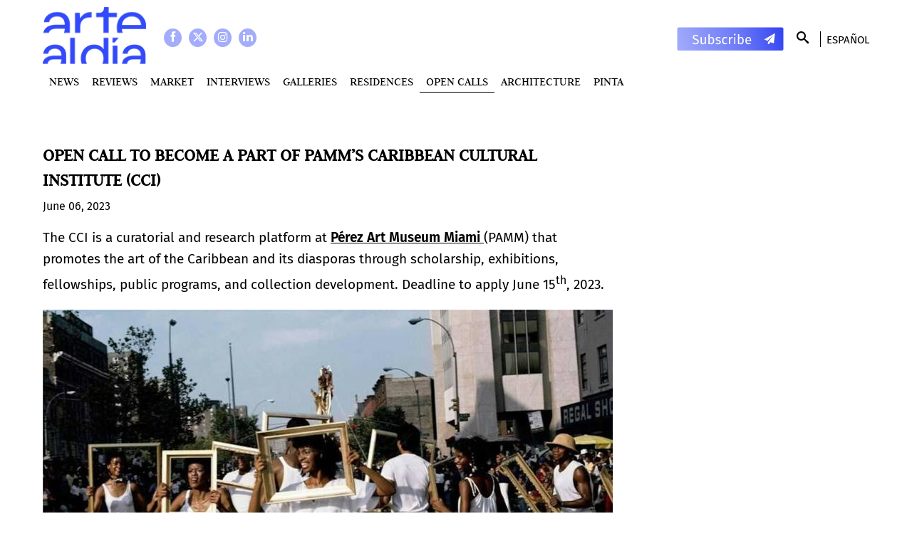

--- FILE ---
content_type: text/html; charset=utf-8
request_url: https://www.artealdia.com/Open-Calls/OPEN-CALL-TO-BECOME-A-PART-OF-PAMM-S-CARIBBEAN-CULTURAL-INSTITUTE-CCI
body_size: 8039
content:
<!DOCTYPE html>
<html lang="en-US">
<head>


<meta name="viewport" content="width=device-width, minimum-scale=1.0">
<link rel="stylesheet" type="text/css" href="/design/artealdia_com/stylesheets/fonts.css" />
<link rel="stylesheet" type="text/css" href="/var/artealdia_com/cache/public/stylesheets/1205f041d982f1a60efb910c258b798a_all.css" />


	<title>OPEN CALL TO BECOME A PART OF PAMM’S CARIBBEAN CULTURAL INSTITUTE (CCI)  - Arte Al Dia</title>
<meta http-equiv="Content-Type" content="text/html; charset=utf-8" /><meta http-equiv="Content-language" content="en-US" />
		<meta name="description" content="Arte al Día is a medium specialized in Latin American art with a trajectory of more than forty years. Founded in 1980 in the city of Buenos Aires, Argentina, it has positioned itself as one of the most relevant sources of documentation in relation to the artistic diffusion of Latin America in the world." />
	

<meta property="og:title" content="OPEN CALL TO BECOME A PART OF PAMM’S CARIBBEAN CULTURAL INSTITUTE (CCI) " />
<meta property="og:type" content="article" />
<meta property="og:url" content="Array:///Open-Calls/OPEN-CALL-TO-BECOME-A-PART-OF-PAMM-S-CARIBBEAN-CULTURAL-INSTITUTE-CCI" />
    <meta property="og:image" content="https://www.artealdia.com/var/artealdia_com/storage/images/convocatorias/convocatoria-para-formar-parte-del-instituto-cultural-del-caribe-cci-del-pamm/779501-1-eng-US/OPEN-CALL-TO-BECOME-A-PART-OF-PAMM-S-CARIBBEAN-CULTURAL-INSTITUTE-CCI.jpg" />
            <meta property="og:image:width" content="1362" />
    

<meta name='twitter:card' content='summary_large_image'>

<link rel="icon" href="/design/artealdia_com/images/favicon.ico" type="image/vnd.microsoft.icon" />
<link rel="stylesheet" type="text/css" href="/var/artealdia_com/cache/public/stylesheets/3c1aef1f83051b961508c80ba5794e42_all.css" />

<script>
	var EZURL = "";
</script>


<!-- Google Tag Manager -->
<script>(function(w,d,s,l,i){w[l]=w[l]||[];w[l].push({'gtm.start':
new Date().getTime(),event:'gtm.js'});var f=d.getElementsByTagName(s)[0],
j=d.createElement(s),dl=l!='dataLayer'?'&l='+l:'';j.async=true;j.src=
'https://www.googletagmanager.com/gtm.js?id='+i+dl;f.parentNode.insertBefore(j,f);
})(window,document,'script','dataLayer','GTM-P89MD5J');</script>
<!-- End Google Tag Manager -->



<script></script>

</head>
<!--[if IE 8]><body class="ie8"><![endif]-->
<!--[if lte IE 7]><body class="ie7"><![endif]-->
<!--[if (gt IE 8)|!(IE)]><!--><body><!--<![endif]-->

<div id="wrapper">
	<div id="allcontent">

				<div class="wrapper-topcontent">
			<div id="topcontent">

				<div class="social">
					<a class="social-icon facebook"  target="_blank" href="https://www.facebook.com/artealdiaOK"></a>
					<a class="social-icon twitter"   target="_blank" href="https://twitter.com/artealdia"></a>
					<a class="social-icon instagram" target="_blank" href="https://www.instagram.com/artealdia/"></a>
					<a class="social-icon linkedin" target="_blank" href="https://www.linkedin.com/company/artealdia/"></a>

				</div>

								<a href="/" id="logo">
    
    
    
                                                                                                        <img src="/var/artealdia_com/storage/images/home/568370-2342-esl-AR/Home.png" width="150" height="84" alt="Home" title="Home" loading="lazy"/>
            
	
    
    </a>
				<div id="lang">
					<a href="/switchlanguage/to/artealdia_com_user_es/Open-Calls/OPEN-CALL-TO-BECOME-A-PART-OF-PAMM-S-CARIBBEAN-CULTURAL-INSTITUTE-CCI">Espa&ntilde;ol</a>									</div>

				<a class="Newsletter-link Topcontent-newsletter" href="/#Subscription"  style="background-image: url('/design/artealdia_com/images/subscribe.svg')"></a>

				<div id="search">
					<form method="get" action="/content/search">
						<input type="text" name="SearchText" size="9" class="box" placeholder="Search" />
						<button type="submit" class="button"></button>
						<div class="lupa"></div>
					</form>
				</div>
				
									<div id="topmenu">
		<ul>
					<li>
			<a href="/News">News</a>
		</li>
					<li>
			<a href="/Reviews">Reviews</a>
		</li>
					<li>
			<a href="/MARKET">MARKET</a>
		</li>
					<li>
			<a href="/Interviews">Interviews</a>
		</li>
					<li>
			<a href="/Galleries">Galleries</a>
		</li>
					<li>
			<a href="/Residences">Residences</a>
		</li>
					<li class="selected">
			<a href="/Open-Calls">Open Calls </a>
		</li>
					<li>
			<a href="/Architecture">Architecture</a>
		</li>
					<li>
				<a href=https://www.artealdia.com/Tags/(tag)/Pinta>PINTA</a>		</li>
		</ul>
</div>
				
				<div class="sidebar-trigger"></div>
			</div>
		</div>


				
				
		<div id="columns">


			<div id="maincontent">

				
<div class="ViewFull StoryFull ClassNotaFull">
				



	

	<h1 class="ViewFull-title StoryFull-title">OPEN CALL TO BECOME A PART OF PAMM’S CARIBBEAN CULTURAL INSTITUTE (CCI) </h1>

	
	<div class="ClassNotaFull-fecha">
		 June 06, 2023
	</div>


	

	<div class="ViewFull-intro">
		<div class="ezxmltext">
<p>The CCI is a curatorial and research platform at <a href="https://es.artealdia.com/Noticias/LOVE-IS-CALLING-YAYOI-KUSAMA-EN-EL-PAMM" target="_blank" class="underline"><b>Pérez Art Museum Miami</b> </a>(PAMM) that promotes the art of the Caribbean and its diasporas through scholarship, exhibitions, fellowships, public programs, and collection development. Deadline to apply June 15<sup>th</sup>, 2023.</p>
</div>
	</div>


	<div class="ViewFull-image">
		
    
    
    
                                                                                                        <img src="/var/artealdia_com/storage/images/convocatorias/convocatoria-para-formar-parte-del-instituto-cultural-del-caribe-cci-del-pamm/779501-1-eng-US/OPEN-CALL-TO-BECOME-A-PART-OF-PAMM-S-CARIBBEAN-CULTURAL-INSTITUTE-CCI_full.jpg" width="800" height="594" alt="OPEN CALL TO BECOME A PART OF PAMM’S CARIBBEAN CULTURAL INSTITUTE (CCI) " title="OPEN CALL TO BECOME A PART OF PAMM’S CARIBBEAN CULTURAL INSTITUTE (CCI) " loading="lazy"/>
            
	
    
    					<div class="ClassNota-openCall closed">Closed</div>
					</div>

	<div class="StoryFull-toolbar">
	<div class="arrow-share" target="_blank"></div>
	<a class="fb-share" target="_blank" href="https://www.facebook.com/sharer/sharer.php?u=https://www.artealdia.com/Open-Calls/OPEN-CALL-TO-BECOME-A-PART-OF-PAMM-S-CARIBBEAN-CULTURAL-INSTITUTE-CCI"></a>
	<a class="tw-share" target="_blank" href="https://twitter.com/home?status=https://www.artealdia.com/Open-Calls/OPEN-CALL-TO-BECOME-A-PART-OF-PAMM-S-CARIBBEAN-CULTURAL-INSTITUTE-CCI"></a>
</div>
	<div class="ViewFull-description StoryFull-description">
		<div class="ezxmltext">
<p>Building on PAMM’s longstanding engagement with the region, these initiatives strengthen and enrich the museum’s collection, while fostering knowledge production, exchanges, and collaborations with diverse communities and organizations in Miami and abroad. The CCI aims to transform the approach toward the appreciation and understanding of Caribbean art across linguistic regions.</p><p>&nbsp;</p><p>There are <b>three available programs</b>: 2023 CCI + WOPHA Fellowship; 2023 CCI Artist Fellowship; and 2023 CCI Research Fellowship. All programs will take place between September 2023 and January 2024. Deadline to <a href="https://cci-pamm.slideroom.com/#/Login" target="_self">apply</a> is June 15<sup>th</sup>, 2023. All application materials must be summitted in English.</p><p>&nbsp;</p><p><b>2023 CCI + Women Photographers International Archive (WOPHA) Fellowship</b></p><p>&nbsp;</p><p>This fellowship is open to emerging to mid-career women and non-binary photographers of African and/or Indigenous heritage based in Miami, the Caribbean, or its diasporas. During the fellowship period, the selected fellow will focus on the production of new body of work or expanding an ongoing project. The fellow will be able to develop their photographic practice* through mentorship and participation in public programs and activities. Together, CCI + WOPHA will provide institutional support as well as access to their curatorial resources and networks. This year, the selected artist may participate in the international symposium “On the Edge of Visibility,” which will take place at Pérez Art Museum Miami (PAMM) in October 19-20, 2023.&nbsp;</p><p>&nbsp;</p><p><b>2023 CCI Artist Fellowship</b></p><p>&nbsp;</p><p>This fellowship is open to emerging to mid-career Caribbean artists and cultural practitioners, and to those working across disciplines and media, who are either based in Miami, the Caribbean region, or living in the diaspora. This is an opportunity for the development of artistic practice via studio work, institutional collaborations, and/or public programs. The CCI will provide institutional support as well as access to PAMM’s curatorial resources and networks. The Artist Fellow will be provided with a studio in Miami for up to two months, as well as a stipend, production funds, and accommodation, if needed.</p><p>&nbsp;</p><p><b>2023 CCI Research Fellowship</b></p><p><b>&nbsp;</b></p><p>This fellowship is open to emerging to mid-career researchers, scholars, or curators based in Miami, the Caribbean region, or its diaspora. The Fellow will develop their own research, and engage with PAMM’s Caribbean art collection. CCI will support object-based research into PAMM’s Caribbean art collection in order to further scholarship on the visual arts of the region and share the collection with broader audiences. The Fellow will produce a text that will be published on the CCI website.</p>
<div class=""><div class="ViewEmbed ClassGalleryEmbed">

      <div class="ViewEmbed-description">
         <div class="ezxmltext">

</div>
      </div>
	  <div class="Gallery">
		<div class="Gallery-count"></div>
		<ul>
			 						  <li>
				<div class="Gallery-image" data-cycle-lazybg style="background-image: url('/var/artealdia_com/storage/images/convocatorias/open-call-to-become-a-part-of-pamm-s-caribbean-cultural-institute-cci/fotos/1/779517-1-esl-AR/1_full.jpg');"></div>
				<div class="Gallery-caption">
Art Is . . . (El arte es…). 1983/2009. © 2022 Lorraine O’Grady / Artists Rights Society (ARS), New York. Colección Pérez Art Museum Miami, adquirido con fondos provistos por Jorge M. Pérez, John S. and James L. Knight Foundation y PAMM Ambassadors for Black Art.   </div>			  </li>
						  <li>
				<div class="Gallery-image" data-cycle-lazybg style="background-image: url('/var/artealdia_com/storage/images/convocatorias/open-call-to-become-a-part-of-pamm-s-caribbean-cultural-institute-cci/fotos/2/779520-1-esl-AR/2_full.jpg');"></div>
				<div class="Gallery-caption">
Vencedor #2, 1797. 2017-20. © Daniel Lind-Ramos. Photo: Pierre Le Hors. Colección del Pérez Art Museum Miami, adquirido por el museo con fondos proporcionados por Jorge M. Pérez.</div>			  </li>
						  <li>
				<div class="Gallery-image" data-cycle-lazybg style="background-image: url('/var/artealdia_com/storage/images/convocatorias/open-call-to-become-a-part-of-pamm-s-caribbean-cultural-institute-cci/fotos/3/779523-1-esl-AR/3_full.jpg');"></div>
				<div class="Gallery-caption">
Climate Change is Real (El cambio climático es real (Miami)). 2017. © Andrea Bowers. Colección del Pérez Art Museum Miami, adquirido con fondos provistos por Sarah Arison y Thomas Wilhelm. </div>			  </li>
						  <li>
				<div class="Gallery-image" data-cycle-lazybg style="background-image: url('/var/artealdia_com/storage/images/convocatorias/open-call-to-become-a-part-of-pamm-s-caribbean-cultural-institute-cci/fotos/4/779526-1-esl-AR/4_full.jpg');"></div>
				<div class="Gallery-caption">
After Heade—Moonlit Landscape (Según Heade–paisaje iluminado por la luna). 2013. © Edouard Duval-Carrié. Colección Pérez Art Museum Miami, adquirido con fondos provistos por Jorge M. Pérez.</div>			  </li>
					</ul>
				<div class="nav"></div>
		<a class="prev"></a>
		<a class="next"></a>
			  </div>

</div>
</div>
</div>
	</div>

	
		<div class="Tags">
		<h3 class="Tags-title"><b>Related Topics</b></h3>
		<div class="Tags-lista">
					<a class="Tags-item" href="/Tags/(tag)/Pérez Art Museum">Pérez Art Museum</a>		|			<a class="Tags-item" href="/Tags/(tag)/Miami">Miami</a>		|			<a class="Tags-item" href="/Tags/(tag)/Open Call">Open Call</a>				</div>
	</div>
	
	<div class="Newsletter">
	<h2 class="Newsletter-title">Newsletter</h2>
	<div class="Newsletter-flex">
		<a class="Newsletter-link" href="/#Subscription"  style="background-image: url('/design/artealdia_com/images/subscribe.svg')"></a>
		<div class="Newsletter-text">to stay up to date with the latest news and articles written by experts</div>
	</div>
</div>

	<h2 class="StoryFull-related-title">May interest you</h2>
<div class="StoryFull-related Carousel-wrapper">
	<div class="Carousel">
						

<div class="ViewGrid Carousel-item
			">
	<a href="/News/TWO-VENEZUELAN-ARTISTS-AT-THE-MAISON-DE-L-AMERIQUE-LATINE"></a>
	<div class="ViewGrid-image">
		
    
    
    
                                                                                                        <img src="/var/artealdia_com/storage/images/noticias/dos-artistas-venezolanos-en-la-maison-de-l-amerique/779305-1-esl-AR/DOS-ARTISTAS-VENEZOLANOS-EN-LA-MAISON-DE-L-AMERIQUE_grid_horizontal.jpg" width="700" height="463" alt="TWO VENEZUELAN ARTISTS AT THE MAISON DE L'AMÉRIQUE LATINE " title="TWO VENEZUELAN ARTISTS AT THE MAISON DE L'AMÉRIQUE LATINE " loading="lazy"/>
            
	
    
    		<div class="ViewGrid-overlay">
			<div class="ViewGrid-intro"><div class="ezxmltext">
<p>La Maison de l'Amérique latine presents two Venezuelan artists, Milton Ceberra and Pancho Quilici in the exhibition <i>L'outreligne</i> (The other line). It is curated by Christin Frérot.</p>
</div>
</div>
			<div class="ClassNotaGrid-autor">
			</div>
		</div>
			</div>
	<div class="ViewGrid-content">
		<a class="StoryGrid-seccion" href="/News">News</a>
		<h2 class="ViewGrid-title">TWO VENEZUELAN ARTISTS AT THE MAISON DE L'AMÉRIQUE LATINE </h2>
		<div class="ClassNotaGrid-autor">
			</div>
					<div class="ViewGrid-intro"><div class="ezxmltext">
<p>La Maison de l'Amérique latine presents two Venezuelan artists, Milton Ceberra and Pancho Quilici in the exhibition <i>L'outreligne</i> (The other line). It is curated by Christin Frérot.</p>
</div>
</div>
							</div>
</div>

					
<div class="ViewGrid Carousel-item
			">
	<a href="/Galleries/HERNAN-BAS-IN-LEHMANN-MAUPIN-TENSIONS-REFERENCES-AND-GAMES"></a>
	<div class="ViewGrid-image">
		
    
    
    
                                                                                                        <img src="/var/artealdia_com/storage/images/galerias/hernan-bas-en-lehmann-maupin-tensiones-referencias-y-juegos/778683-1-eng-US/HERNAN-BAS-IN-LEHMANN-MAUPIN-TENSIONS-REFERENCES-AND-GAMES_grid_horizontal.jpg" width="700" height="463" alt="HERNAN BAS IN LEHMANN MAUPIN: TENSIONS, REFERENCES AND GAMES" title="HERNAN BAS IN LEHMANN MAUPIN: TENSIONS, REFERENCES AND GAMES" loading="lazy"/>
            
	
    
    		<div class="ViewGrid-overlay">
			<div class="ViewGrid-intro"><div class="ezxmltext">
<p><i>The Conceptualists: Vol. II</i> is an exhibition of work by Hernan Bas in Lehmann Maupin Gallery. Marking the artist’s sixth solo presentation with the gallery, the exhibition is a continuation of Bas’ <i>Conceptualists</i> series that started in 2021.</p>
</div>
</div>
		</div>
	</div>
	<div class="ViewGrid-content">
		<a class="StoryGrid-seccion" href="/Galleries">Galleries</a>
		<h2 class="ViewGrid-title">HERNAN BAS IN LEHMANN MAUPIN: TENSIONS, REFERENCES AND GAMES</h2>
		<div class="ClassEventoGrid-date">
			Until 06/17/2023
		</div>
					<div>
				
New York,				Estados Unidos			</div>
			</div>
</div>						

<div class="ViewGrid Carousel-item
			">
	<a href="/Reviews/CANVASES-THAT-SPEAK"></a>
	<div class="ViewGrid-image">
		
    
    
    
                                                                                                        <img src="/var/artealdia_com/storage/images/resenas/las-telas-parlantes/778634-1-esl-AR/LAS-TELAS-PARLANTES_grid_horizontal.jpg" width="700" height="463" alt="CANVASES THAT SPEAK" title="CANVASES THAT SPEAK" loading="lazy"/>
            
	
    
    		<div class="ViewGrid-overlay">
			<div class="ViewGrid-intro"><div class="ezxmltext">
<p>The exhibition <i>Claro que sí</i> (Of course it is) by Mariana Ferrari (1975, Tucumán, Argentina) is on display at Tomás Redrado Art.</p>
</div>
</div>
			<div class="ClassNotaGrid-autor">
			</div>
		</div>
			</div>
	<div class="ViewGrid-content">
		<a class="StoryGrid-seccion" href="/Reviews">Reviews</a>
		<h2 class="ViewGrid-title">CANVASES THAT SPEAK</h2>
		<div class="ClassNotaGrid-autor">
			</div>
					<div class="ViewGrid-intro"><div class="ezxmltext">
<p>The exhibition <i>Claro que sí</i> (Of course it is) by Mariana Ferrari (1975, Tucumán, Argentina) is on display at Tomás Redrado Art.</p>
</div>
</div>
								<div class="ClassNotaGrid-date">
			May 23, 2023
		</div>
			</div>
</div>

					
<div class="ViewGrid Carousel-item
			">
	<a href="/Galleries/ROSALES-SILVA-S-PERSONAL-APPROACH-TO-BORDERS"></a>
	<div class="ViewGrid-image">
		
    
    
    
                                                                                                        <img src="/var/artealdia_com/storage/images/galerias/rosales-silva-s-personal-approach-to-borders/777912-1-eng-US/ROSALES-SILVA-S-PERSONAL-APPROACH-TO-BORDERS_grid_horizontal.jpg" width="700" height="463" alt="ROSALES-SILVA’S PERSONAL APPROACH TO BORDERS " title="ROSALES-SILVA’S PERSONAL APPROACH TO BORDERS " loading="lazy"/>
            
	
    
    		<div class="ViewGrid-overlay">
			<div class="ViewGrid-intro"><div class="ezxmltext">
<p>Sargent’s Daughters gallery presented <i>Border Logic,</i> Carlos Rosales-Silva’s debut on Los Angeles.</p>
</div>
</div>
		</div>
	</div>
	<div class="ViewGrid-content">
		<a class="StoryGrid-seccion" href="/Galleries">Galleries</a>
		<h2 class="ViewGrid-title">ROSALES-SILVA’S PERSONAL APPROACH TO BORDERS </h2>
		<div class="ClassEventoGrid-date">
			Until 05/15/2023
		</div>
					<div>
				
Los Ángeles,				Estados Unidos			</div>
			</div>
</div>												

<div class="ViewGrid Carousel-item
			">
	<a href="/Open-Calls/FRAME-CONTEMPORARY-ART-FINLAND-CURATORIAL-RESEARCH-FELLOWSHIP-CALL"></a>
	<div class="ViewGrid-image">
		
    
    
    
                                                                                                        <img src="/var/artealdia_com/storage/images/convocatorias/frame-contemporary-art-finlandia-convocatoria-de-becas-de-investigacion-curatorial/782325-1-eng-US/FRAME-CONTEMPORARY-ART-FINLAND-CURATORIAL-RESEARCH-FELLOWSHIP-CALL_grid_horizontal.jpg" width="700" height="463" alt="FRAME CONTEMPORARY ART FINLAND: CURATORIAL RESEARCH FELLOWSHIP CALL" title="FRAME CONTEMPORARY ART FINLAND: CURATORIAL RESEARCH FELLOWSHIP CALL" loading="lazy"/>
            
	
    
    		<div class="ViewGrid-overlay">
			<div class="ViewGrid-intro"><div class="ezxmltext">
<p>Frame Contemporary Art Finland announced the second open call for the Frame Curatorial Research Fellowship, a five-year program between 2020 and 2024 for contemporary art curators.</p>
</div>
</div>
			<div class="ClassNotaGrid-autor">
			</div>
		</div>
					<div class="ClassNota-openCall closed">Closed</div>
			</div>
	<div class="ViewGrid-content">
		<a class="StoryGrid-seccion" href="/Open-Calls">Open Calls </a>
		<h2 class="ViewGrid-title">FRAME CONTEMPORARY ART FINLAND: CURATORIAL RESEARCH FELLOWSHIP CALL</h2>
		<div class="ClassNotaGrid-autor">
			</div>
					<div class="ViewGrid-intro"><div class="ezxmltext">
<p>Frame Contemporary Art Finland announced the second open call for the Frame Curatorial Research Fellowship, a five-year program between 2020 and 2024 for contemporary art curators.</p>
</div>
</div>
							</div>
</div>

						</div>
	<a class="Carousel-arrow Carousel-prev"></a>
	<a class="Carousel-arrow Carousel-next"></a>
</div>

	<div id="columna-derecha-banners" class="StoryFull-banners">
						
	</div>
</div>


			</div>

											



			
		</div>

				<div class="wrap-footer">
			<div class="footer">
				<div class="footer-left">
					<a href="/" class="footer-logo logo-artealdia"><img src="/design/artealdia_com/images/logo-footer.png"></a>
					<ul class="footer-menu">
											<li class="footer-menu-item">
							<a href="/About-us">About us</a>
						</li>
											<li class="footer-menu-item">
							<a href="/Register">Register</a>
						</li>
											<li class="footer-menu-item">
							<a href="/Printed-Edition">Printed Edition</a>
						</li>
											<li class="footer-menu-item">
							<a href="/Contact">Contact</a>
						</li>
											<li class="footer-menu-item">
								<a href=/#Subscription>Subscription</a>						</li>
										</ul>
				</div>

				<div class="footer-right">
					<a class="footer-logo logo-pinta" href="https://www.pinta.art/" target="_blank"><img src="/design/artealdia_com/images/pinta-footer.png"></a>
					<div class="footer-right-columns">
						<div>
							<div class="footer-menu-title">Fairs</div>
							<ul class="footer-menu">
								<li class="footer-menu-item"><a href="https://www.pintalima.art/" target="_blank">Pinta Lima</a></li>
								<li class="footer-menu-item"><a href="https://www.buenosairesphoto.com/" target="_blank">Pinta BAphoto</a></li>
								<li class="footer-menu-item"><a href="http://www.pintamiami.com/" target="_blank">Pinta Miami</a></li>
							</ul>
						</div>
						<div>
							<div class="footer-menu-title">Art Weeks</div>
							<div class="footer-menu-item"><a href="https://panama.pinta.art/" target="_blank">Pinta Panamá</a></div>
							<div class="footer-menu-item"><a href="https://sud.pinta.art/" target="_blank">Pinta Asunción</a></div>
						</div>
					</div>
				</div>
			</div>
			<div class="footer-copyright">Copyright©2003-2026 Arte al Día. All rights reserved</div>
			<a href="http://www.internetdinamica.com" target="_blank" class="internetdinamica"></a>
		</div>
	</div>
</div><div id="sidebar">
	<div id="lang">
		<a href="/switchlanguage/to/artealdia_com_user_es/Open-Calls/OPEN-CALL-TO-BECOME-A-PART-OF-PAMM-S-CARIBBEAN-CULTURAL-INSTITUTE-CCI">Espa&ntilde;ol</a> 
			</div>
	<div class="social">
		<a class="social-icon facebook"  target="_blank" href="https://www.facebook.com/artealdiaOK"></a>
		<a class="social-icon twitter"   target="_blank" href="https://twitter.com/artealdia"></a>
		<a class="social-icon instagram" target="_blank" href="https://www.instagram.com/artealdia/"></a>

	</div>

			<div id="topmenu">
		<ul>
					<li>
			<a href="/News">News</a>
		</li>
					<li>
			<a href="/Reviews">Reviews</a>
		</li>
					<li>
			<a href="/MARKET">MARKET</a>
		</li>
					<li>
			<a href="/Interviews">Interviews</a>
		</li>
					<li>
			<a href="/Galleries">Galleries</a>
		</li>
					<li>
			<a href="/Residences">Residences</a>
		</li>
					<li class="selected">
			<a href="/Open-Calls">Open Calls </a>
		</li>
					<li>
			<a href="/Architecture">Architecture</a>
		</li>
					<li>
				<a href=https://www.artealdia.com/Tags/(tag)/Pinta>PINTA</a>		</li>
		</ul>
</div>
	</div>


<script type="text/javascript" src="/var/artealdia_com/cache/public/javascript/de3e85657f7965570674af376b91aa33.js" charset="utf-8"></script>

<div class="dev-hide">
	<div id="debug"><h2>eZ debug</h2><table title='Table for actual debug output, shows notices, warnings and errors'><tr class='timing'><td class='debugheader' id="ezdebug-first-timing-point"><b><span>Timing:</span> </b></td>
                                    <td class='debugheader'>Jan 21 2026 05:08:53</td></tr>
                                    <tr><td colspan='2'><pre>Script start</pre></td></tr><tr class='timing'><td class='debugheader'><b><span>Timing:</span> </b></td>
                                    <td class='debugheader'>Jan 21 2026 05:08:53</td></tr>
                                    <tr><td colspan='2'><pre>Module start 'content'</pre></td></tr><tr class='timing'><td class='debugheader'><b><span>Timing:</span> </b></td>
                                    <td class='debugheader'>Jan 21 2026 05:08:53</td></tr>
                                    <tr><td colspan='2'><pre>Module end 'content'</pre></td></tr><tr class='notice'><td class='debugheader' id="ezdebug-first-notice"><b><span>Notice:</span> PHP: E_NOTICE</b></td>
                                    <td class='debugheader'>Jan 21 2026 05:08:53</td></tr>
                                    <tr><td colspan='2'><pre>Array to string conversion in /var/www/sites/cms4/ez-2013.09/var/artealdia_com/cache/template/compiled/page_head-41456490553c6342610ca0a1b2d2cc7c.php on line 939</pre></td></tr><tr class='timing'><td class='debugheader'><b><span>Timing:</span> </b></td>
                                    <td class='debugheader'>Jan 21 2026 05:08:53</td></tr>
                                    <tr><td colspan='2'><pre>Script end</pre></td></tr></table><h3>Main resources:</h3><table id='debug_resources' title='Most important resource consumption indicators'><tr class='data'><td>Total runtime</td><td>0.0722 sec</td></tr><tr class='data'><td>Peak memory usage</td><td>4,608.0000 KB</td></tr><tr class='data'><td>Database Queries</td><td>71</td></tr></table><h3>Timing points:</h3><table id='timingpoints' title='Timing point stats'><tr><th>Checkpoint</th><th>Start (sec)</th><th>Duration (sec)</th><th>Memory at start (KB)</th><th>Memory used (KB)</th></tr><tr class='data'><td>Script start</td>
                          <td align="right">0.0000</td><td align="right">0.0073</td>
                          <td align="right">916.2969</td><td align="right">607.5234</td></tr><tr class='data'><td>Module start 'content'</td>
                          <td align="right">0.0073</td><td align="right">0.0080</td>
                          <td align="right">1,523.8203</td><td align="right">622.3750</td></tr><tr class='data'><td>Module end 'content'</td>
                          <td align="right">0.0152</td><td align="right">0.0569</td>
                          <td align="right">2,146.1953</td><td align="right">1,710.2813</td></tr><tr class='data'><td>Script end</td>
                          <td align="right">0.0721</td><td align="right">&nbsp;</td>
                          <td align="right">3,856.4766</td><td align="right">&nbsp;</td></tr></table><h3>Time accumulators:</h3><table id='timeaccumulators' title='Detailed list of time accumulators'><tr><th>&nbsp;Accumulator</th><th>&nbsp;Duration (sec)</th><th>&nbsp;Duration (%)</th><th>&nbsp;Count</th><th>&nbsp;Average (sec)</th></tr><tr class='group'><td><b>Ini load</b></td><td></td><td></td><td></td><td></td></tr><tr class='data'><td>Load cache</td><td align="right">0.0021</td><td align="right">2.9562</td><td align="right">15</td><td align="right">0.0001</td></tr><tr class='group'><td><b>Mysql Total</b></td><td></td><td></td><td></td><td></td></tr><tr class='data'><td>Database connection</td><td align="right">0.0014</td><td align="right">1.9849</td><td align="right">1</td><td align="right">0.0014</td></tr><tr class='data'><td>Mysqli_queries</td><td align="right">0.0222</td><td align="right">30.7087</td><td align="right">71</td><td align="right">0.0003</td></tr><tr class='data'><td>Looping result</td><td align="right">0.0008</td><td align="right">1.0436</td><td align="right">71</td><td align="right">0.0000</td></tr><tr class='group'><td><b>TS translator</b></td><td></td><td></td><td></td><td></td></tr><tr class='data'><td>TS init</td><td align="right">0.0012</td><td align="right">1.6612</td><td align="right">3</td><td align="right">0.0004</td></tr><tr class='data'><td>TS cache load</td><td align="right">0.0009</td><td align="right">1.2038</td><td align="right">3</td><td align="right">0.0003</td></tr><tr class='data'><td>TS context load</td><td align="right">0.0007</td><td align="right">1.0166</td><td align="right">3</td><td align="right">0.0002</td></tr><tr class='group'><td><b>Template Total</b></td><td align="right"><i>0.0561</i></td><td align="right"><i>77.8</i></td><td align="right"><i>1</i></td><td align="right"><i>0.0561</i></td></tr><tr class='data'><td>Template load</td><td align="right">0.0010</td><td align="right">1.3878</td><td align="right">1</td><td align="right">0.0010</td></tr><tr class='data'><td>Template processing</td><td align="right">0.0551</td><td align="right">76.3639</td><td align="right">1</td><td align="right">0.0551</td></tr><tr class='data'><td>Template load and register function</td><td align="right">0.0001</td><td align="right">0.1024</td><td align="right">1</td><td align="right">0.0001</td></tr><tr class='group'><td><b>Override</b></td><td></td><td></td><td></td><td></td></tr><tr class='data'><td>Cache load</td><td align="right">0.0006</td><td align="right">0.7702</td><td align="right">2</td><td align="right">0.0003</td></tr><tr class='group'><td><b>Sytem overhead</b></td><td></td><td></td><td></td><td></td></tr><tr class='data'><td>Fetch class attribute name</td><td align="right">0.0004</td><td align="right">0.5667</td><td align="right">1</td><td align="right">0.0004</td></tr><tr class='data'><td>Fetch class attribute can translate value</td><td align="right">0.0000</td><td align="right">0.0291</td><td align="right">1</td><td align="right">0.0000</td></tr><tr class='group'><td><b>class_abstraction</b></td><td></td><td></td><td></td><td></td></tr><tr class='data'><td>Instantiating content class attribute</td><td align="right">0.0000</td><td align="right">0.0155</td><td align="right">1</td><td align="right">0.0000</td></tr><tr class='group'><td><b>XML</b></td><td></td><td></td><td></td><td></td></tr><tr class='data'><td>Image XML parsing</td><td align="right">0.0011</td><td align="right">1.5721</td><td align="right">1</td><td align="right">0.0011</td></tr><tr class='group'><td><b>states</b></td><td></td><td></td><td></td><td></td></tr><tr class='data'><td>state_id_array</td><td align="right">0.0012</td><td align="right">1.6408</td><td align="right">5</td><td align="right">0.0002</td></tr><tr class='data'><td>state_identifier_array</td><td align="right">0.0014</td><td align="right">1.9363</td><td align="right">5</td><td align="right">0.0003</td></tr><tr class='group'><td><b>General</b></td><td></td><td></td><td></td><td></td></tr><tr class='data'><td>dbfile</td><td align="right">0.0060</td><td align="right">8.2639</td><td align="right">21</td><td align="right">0.0003</td></tr><tr class='data'><td>String conversion</td><td align="right">0.0000</td><td align="right">0.0139</td><td align="right">2</td><td align="right">0.0000</td></tr><tr><td colspan="5">Note: percentages do not add up to 100% because some accumulators overlap</td></tr></table><p><b>Time used to render debug report: 0.0003 secs</b></p></div>
</div>




<!-- Google Tag Manager (noscript) -->
<noscript><iframe src="https://www.googletagmanager.com/ns.html?id=GTM-P89MD5J"
height="0" width="0" style="display:none;visibility:hidden"></iframe></noscript>
<!-- End Google Tag Manager (noscript) -->




<!-- Meta Pixel Code -->

<script>

!function(f,b,e,v,n,t,s)

{if(f.fbq)return;n=f.fbq=function(){n.callMethod?

n.callMethod.apply(n,arguments):n.queue.push(arguments)};

if(!f._fbq)f._fbq=n;n.push=n;n.loaded=!0;n.version='2.0';

n.queue=[];t=b.createElement(e);t.async=!0;

t.src=v;s=b.getElementsByTagName(e)[0];

s.parentNode.insertBefore(t,s)}(window, document,'script',

'https://connect.facebook.net/en_US/fbevents.js');

fbq('init', '3445649369038758');

fbq('track', 'PageView');

</script>

<noscript><img height="1" width="1" style="display:none"

src="https://www.facebook.com/tr?id=3445649369038758&ev=PageView&noscript=1"

/></noscript>

<!-- End Meta Pixel Code -->

</body>
</html>

